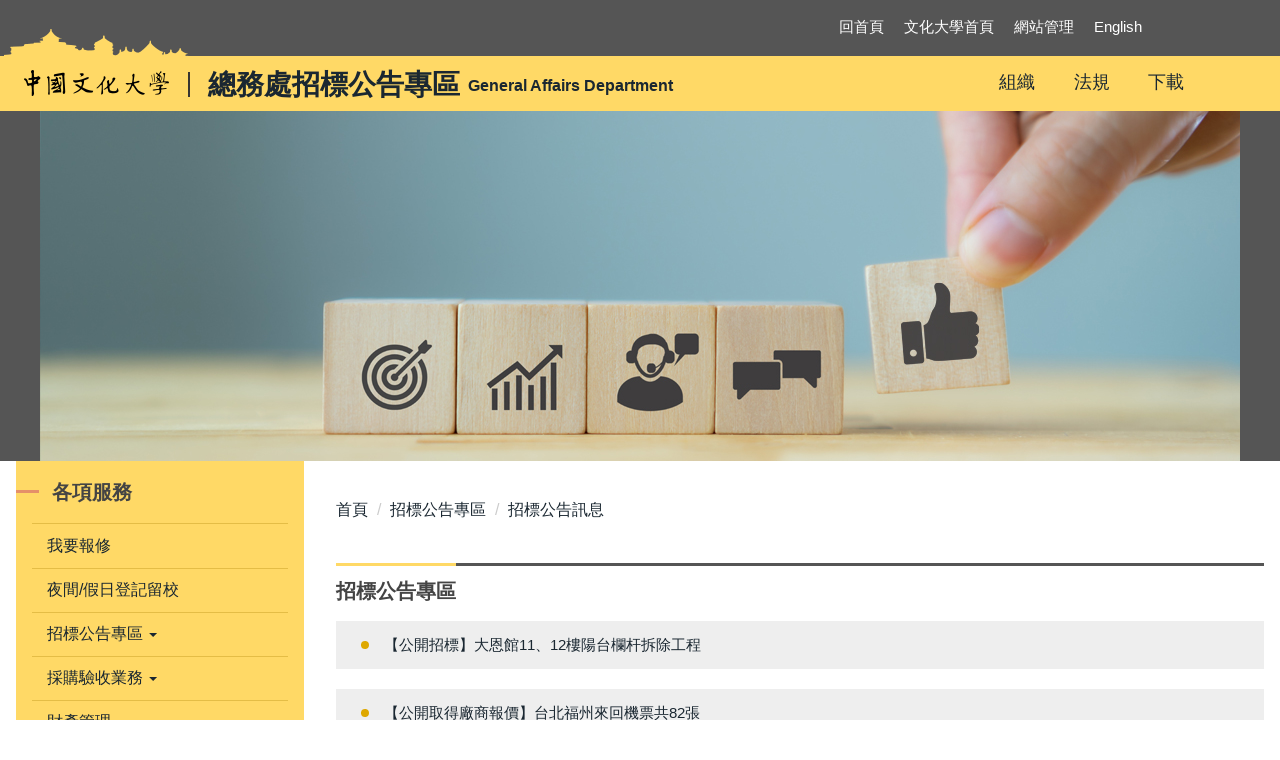

--- FILE ---
content_type: text/html; charset=UTF-8
request_url: https://cuau.pccu.edu.tw/p/412-1006-16976.php?Lang=zh-tw
body_size: 8213
content:
<!DOCTYPE html>
<html lang="zh-Hant">
<head>


<meta http-equiv="Content-Type" content="text/html; charset=utf-8">
<meta http-equiv="X-UA-Compatible" content="IE=edge,chrome=1" />
<meta name="viewport" content="initial-scale=1.0, user-scalable=1, minimum-scale=1.0, maximum-scale=3.0">
<meta name="mobile-web-app-capable" content="yes">
<meta name="apple-mobile-web-app-status-bar-style" content="black">
<meta name="keywords" content="請填寫網站關鍵記事，用半角逗號(,)隔開" />
<meta name="description" content="請填寫網站簡述" />

<meta content="index,follow" name="robots">

<meta property="og:image"  content="/images/favicon.ico" />

<title>招標公告訊息 </title>

<link rel="shortcut icon" href="/images/favicon.ico" type="image/x-icon" />
<link rel="icon" href="/images/favicon.ico" type="image/x-icon" />
<link rel="bookmark" href="/images/favicon.ico" type="image/x-icon" />


<link rel="stylesheet" href="/var/file/6/1006/mobilestyle/combine-zh-tw.css?t=f3717f6207" type="text/css" />
<script language="javascript"><!--
 var isHome = false 
 --></script>
<script language="javascript"><!--
 var isExpanMenu = false 
 --></script>
<script type="text/javascript" src="/var/file/js/m_20260106.js" ></script>
</head>
<style>
                  div.outer {
                     width: 1000px;
                  }
                  body{ font-size:1.6rem !important;}
body a{}
body a:hover{}
body a:visited{}
               </style> 
<body class="page_mobilecgmolist  ">

<div class="wrap">


<a href="#start-C" class="focusable" title="跳到主要內容區">跳到主要內容區</a>


<div class="fpbgvideo"></div>
<div class="minner">

<div id="Dyn_head">
<div class="header">
	<div class="minner ">







	
<div class="selfhead">
		<div class="meditor">
	
      
         
			<div class="head">
<div class="mlogo">
<h1><a href="/?Lang=zh-tw" title="中國文化大學"><img alt="中國文化大學" src="/var/file/6/1006/img/2426/mlogo.png" /> <span class="CTitle">總務處招標公告專區</span> <span class="Etitle">General Affairs Department</span></a></h1>
</div>

<div class="hdsearch">
<div class="collapse" id="headsearch">&nbsp;</div>

<div class="collapse">&nbsp;</div>
</div>

<div class="mycollapse"><button class="navbar-toggle" data-target=".nav-toggle" data-toggle="collapse" type="button"><span class="glyphicons show_lines">Menu</span></button>

<div class="navbar-collapse collapse nav-toggle" id="collapseExample2">
<div class="topnav">
				
				



   
<div class="headnavcust">
	<div class="mnavbar mn-collapse">
		<button type="button" class="navbar-toggle" data-toggle="collapse" data-target=".hd-topnav" aria-expanded="false">
			<span class="glyphicons show_lines">Menu</span>
		</button>
		<div class="nav-toggle collapse navbar-collapse iosScrollToggle hd-topnav">
			<div class="hdmenu">
				<ul class="nav navbar-nav" id="ad60b0f60b25bf8bf959d7b0834237d60_MenuTop_topnav">
				
					<li   id="Hln_128" ><a  href="/index.php" title="回首頁">回首頁</a></li>
				
					<li   id="Hln_5056" ><a  href="https://www.pccu.edu.tw" target="_blank"  rel="noopener noreferrer"  title="文化大學首頁(另開新視窗)">文化大學首頁</a></li>
				
					<li   id="Hln_5200" ><a  href="/platform" target="_blank"  title="網站管理(另開新視窗)">網站管理</a></li>
				
					<li   id="Hln_8758" ><a  href="https://cuau.pccu.edu.tw/index.php?Lang=en" title="English">English</a></li>
				
        		
				</ul>
			</div>
		</div>
	</div>
</div>

<script>
$(document).ready(function(){
	$(".mnavbar .navbar-toggle").click(function(){
		$(this).toggleClass("open");
		var ariaExpanded = $(this).attr('aria-expanded');
		$(this).attr('aria-expanded',ariaExpanded !== 'true');
	});
   $(".mycollapse .navbar-toggle").click(function(){
      $(this).toggleClass("open");
      var ariaExpanded = $(this).attr('aria-expanded');
      $(this).attr('aria-expanded',ariaExpanded !== 'true');
   });
   $('.iosScrollToggle').on('shown.bs.collapse', function () {
		var togglePos = $(this).css('position');
      if(togglePos !== 'static'){
          ModalHelper.afterOpen();
      }
    });

    $('.iosScrollToggle').on('hide.bs.collapse', function () {
		var togglePos = $(this).css('position');
      if(togglePos !== 'static'){
			ModalHelper.beforeClose();
      }
    });
	
});
</script>



	

<script language="javascript">

	tabSwitch("ad60b0f60b25bf8bf959d7b0834237d60_MenuTop_topnav");


</script>

         
			</div>

<div class="mainmenu">
				
				



   
<div class="headnavcust">
	<div class="mnavbar mn-collapse">
		<button type="button" class="navbar-toggle" data-toggle="collapse" data-target=".hd-mainmenu" aria-expanded="false">
			<span class="glyphicons show_lines">Menu</span>
		</button>
		<div class="nav-toggle collapse navbar-collapse iosScrollToggle hd-mainmenu">
			<div class="hdmenu">
				<ul class="nav navbar-nav" id="ad60b0f60b25bf8bf959d7b0834237d60_MenuTop_mainmenu">
				
					<li   id="Hln_5194" class="dropdown" ><a role="button" aria-expanded="false" class="dropdown-toggle" data-toggle="dropdown" href="/p/412-1006-15464.php?Lang=zh-tw" title="組織">組織</a><ul class="dropdown-menu"><li  id="Hln_5212"><a href="/p/412-1006-2411.php?Lang=zh-tw" title="總務長室">總務長室</a></li><li  id="Hln_5213"><a href="/p/412-1006-2413.php?Lang=zh-tw" title="事務組">事務組</a></li><li  id="Hln_5214"><a href="/p/412-1006-2414.php?Lang=zh-tw" title="營繕組">營繕組</a></li><li  id="Hln_5215"><a href="/p/412-1006-2416.php?Lang=zh-tw" title="出納組">出納組</a></li><li  id="Hln_5216"><a href="/p/412-1006-2415.php?Lang=zh-tw" title="保管組">保管組</a></li></ul></li>
				
					<li   id="Hln_5195" ><a  href="/p/412-1006-15480.php?Lang=zh-tw" title="法規">法規</a></li>
				
					<li   id="Hln_5197" ><a  href="/p/412-1006-15531.php?Lang=zh-tw" title="下載">下載</a></li>
				
        		
				</ul>
			</div>
		</div>
	</div>
</div>



	

<script language="javascript">

	tabSwitch("ad60b0f60b25bf8bf959d7b0834237d60_MenuTop_mainmenu");


</script>

         
         </div>
</div>
</div>
</div>

<div id="banner">&nbsp;</div>
<script>
    $(document).ready(function () {
        $.hajaxOpenUrl("/app/index.php?Action=mobileloadmod&Type=mobilesch&Nbr=0", '#headsearch');
        $.hajaxOpenUrl("/app/index.php?Action=mobileloadmod&Type=mobile_sz_mstr&Nbr=601", '#banner');
$(".hdsearch .sch-toggle").click(function(){
      $(this).toggleClass("open");
   });
    });
</script>
      
      
   






	
	</div>
</div>




	</div>
</div>
<script language="javascript">

	tabSwitch("ad60b0f60b25bf8bf959d7b0834237d60_MenuTop");



if(typeof(_LoginHln)=='undefined') var _LoginHln = new hashUtil();

if(typeof(_LogoutHln)=='undefined') var _LogoutHln = new hashUtil();

if(typeof(_HomeHln)=='undefined') var _HomeHln = new hashUtil();

if(typeof(_InternalHln)=='undefined') var _InternalHln = new hashUtil();
_InternalHln.put("128","Hln_"+"128");


$(document).ready(function(){
   if(typeof(loginStat)=='undefined') {
   	if(popChkLogin()) loginStat="login";
   	else loginStat="logout";
	}
	dealHln(isHome,loginStat,$('div.hdmenu'));

	
	
});

var firstWidth = window.innerWidth;
function mobilehead_widthChangeCb() {
if((firstWidth>=767 && window.innerWidth<767) || (firstWidth<767 && window.innerWidth>=767))  location.reload();
if(window.innerWidth <767) {
setTimeout(()=>{
	var div = document.getElementsByClassName('mycollapse');
	if(div=='undefined' || div.length==0) div = document.getElementsByClassName('nav-toggle navbar-collapse iosScrollToggle');
   div = div[0];
   //var focusableElements = div.querySelectorAll('li>a[href], button, input[type="text"], select, textarea');
	if(typeof(div)!='undefined'){
   var focusableElements = div.querySelectorAll('a[href], button, input[type="text"], select, textarea');
	focusableElements[focusableElements.length-1].addEventListener('keydown', function(event) {
   	if (event.key === 'Tab') {
      	$(".hdmenu .dropdown").removeClass("open");
         var button= document.getElementsByClassName('navbar-toggle');
         button= button[0];
         button.click();
      }
	});
	}
},1000);
}else{
	var div = document.getElementsByClassName('mycollapse');
   if(div=='undefined' || div.length==0) div = document.getElementsByClassName('nav-toggle navbar-collapse iosScrollToggle');
   div = div[0];
	if(typeof(div)!='undefined'){
   var focusableElements = div.querySelectorAll('a[href]');
   focusableElements[focusableElements.length-1].addEventListener('keydown', function(event) {
      if (event.key === 'Tab') {
         $(".hdmenu .dropdown").removeClass("open");
      }
   });
	}
}
}
window.addEventListener('resize', mobilehead_widthChangeCb);
mobilehead_widthChangeCb();
</script>
<noscript>本功能需使用支援JavaScript之瀏覽器才能正常操作</noscript>
<!-- generated at Tue Jan 06 2026 12:32:40 --></div>

<main id="main-content">
<div class="main">
<div class="minner">

	
	
<div class="row col2 row_0">
	<div class="mrow container">
		
			
			
			
			
				
        		
         	
				<div class="col col_01">
					<div class="mcol">
					
						
						
						<div id="Dyn_1_1" class="M1227  ">

<div class="module module-cgmenu md_style2">
	<header class="mt ">
	 
	<h2 class="mt-title">各項服務</h2>
</header>

	<section class="mb">
		<ul class="cgmenu list-group dropmenu-right" id="a5952a4ce86f83cc1741492d5b2bdd56e_Pccmenu">
		
			
			<li class="list-group-item dropdown" id="Cg_15470"  >
				<a  class=""  title="我要報修" href="https://cuau.pccu.edu.tw/p/412-1006-15470.php?Lang=zh-tw" ><span>我要報修</span>
					
				</a>
					
			</li>
		
			
			<li class="list-group-item dropdown" id="Cg_15494"  >
				<a  class=""  title="夜間/假日登記留校" href="https://cuau.pccu.edu.tw/p/412-1006-15494.php?Lang=zh-tw" ><span>夜間/假日登記留校</span>
					
				</a>
					
			</li>
		
			
			<li class="list-group-item dropdown" id="Cg_16694"    onmouseover="fixMenuPosition2(this,'Cgl_16694',0,0,'menu')" >
				<a role="button" aria-expanded="false" onfocus="fixMenuPosition2(this,'Cgl_16694',0,0,'menu',1)" class="dropdown-toggle"  title="招標公告專區" href="javascript:void(0)" ><span>招標公告專區</span>
					<b class="caret"></b>
				</a>
				
					<ul  id="Cgl_16694" class="dropdown-menu dropmenu-right">
						
							
							
								<li><a  title="招標公告訊息" href="https://cuau.pccu.edu.tw/p/412-1006-16976.php?Lang=zh-tw">招標公告訊息</a></li>
							
						
							
							
								<li><a  title="公共工程公函暨採購相關訊息" href="https://cuau.pccu.edu.tw/p/412-1006-16977.php?Lang=zh-tw">公共工程公函暨採購相關訊息</a></li>
							
						
					</ul>
					
			</li>
		
			
			<li class="list-group-item dropdown" id="Cg_15497"    onmouseover="fixMenuPosition2(this,'Cgl_15497',0,0,'menu')" >
				<a role="button" aria-expanded="false" onfocus="fixMenuPosition2(this,'Cgl_15497',0,0,'menu',1)" class="dropdown-toggle"  title="採購驗收業務" href="javascript:void(0)" ><span>採購驗收業務</span>
					<b class="caret"></b>
				</a>
				
					<ul  id="Cgl_15497" class="dropdown-menu dropmenu-right">
						
							
							
								<li><a  title="法令規章" href="/p/403-1006-2524.php?Lang=zh-tw">法令規章</a></li>
							
						
							
							
								<li><a  title="採購作業流程圖" href="https://cuau.pccu.edu.tw/p/412-1006-15499.php?Lang=zh-tw">採購作業流程圖</a></li>
							
						
							
							
								<li><a target="_blank" title="採購作業簡報(另開新視窗)" href="https://cuau.pccu.edu.tw/var/file/6/1006/img/2501/552700927.pdf">採購作業簡報</a></li>
							
						
							
							
								<li><a  title="採購相關書表" href="https://cuau.pccu.edu.tw/p/412-1006-15501.php?Lang=zh-tw">採購相關書表</a></li>
							
						
							
							
								<li><a  title="採購驗收處理" href="https://cuau.pccu.edu.tw/p/412-1006-15502.php?Lang=zh-tw">採購驗收處理</a></li>
							
						
							
							
								<li><a target="_blank" title="小額採購驗收(另開新視窗)" href="/var/file/6/1006/img/2496/732315560.pdf">小額採購驗收</a></li>
							
						
					</ul>
					
			</li>
		
			
			<li class="list-group-item dropdown" id="Cg_15683"    onmouseover="fixMenuPosition2(this,'Cgl_15683',0,0,'menu')" >
				<a role="button" aria-expanded="false" onfocus="fixMenuPosition2(this,'Cgl_15683',0,0,'menu',1)" class="dropdown-toggle"  title="財產管理" href="javascript:void(0)" ><span>財產管理</span>
					<b class="caret"></b>
				</a>
				
					<ul  id="Cgl_15683" class="dropdown-menu dropmenu-right">
						
							
							
								<li><a  title="法令規章" href="/p/404-1006-100965.php?Lang=zh-tw">法令規章</a></li>
							
						
							
							
								<li><a  title="財產增加" href="https://cuau.pccu.edu.tw/p/412-1006-15687.php?Lang=zh-tw">財產增加</a></li>
							
						
							
							
								<li><a  title="財產盤點" href="https://cuau.pccu.edu.tw/p/412-1006-15688.php?Lang=zh-tw">財產盤點</a></li>
							
						
							
							
								<li><a  title="財產移轉" href="https://cuau.pccu.edu.tw/p/412-1006-17216.php?Lang=zh-tw">財產移轉</a></li>
							
						
							
							
								<li><a  title="財產報廢" href="https://cuau.pccu.edu.tw/p/412-1006-15505.php?Lang=zh-tw">財產報廢</a></li>
							
						
							
							
								<li><a  title="財產遺失" href="https://cuau.pccu.edu.tw/p/412-1006-15506.php?Lang=zh-tw">財產遺失</a></li>
							
						
					</ul>
					
			</li>
		
			
			<li class="list-group-item dropdown" id="Cg_16300"    onmouseover="fixMenuPosition2(this,'Cgl_16300',0,0,'menu')" >
				<a role="button" aria-expanded="false" onfocus="fixMenuPosition2(this,'Cgl_16300',0,0,'menu',1)" class="dropdown-toggle"  title="場地借用" href="javascript:void(0)" ><span>場地借用</span>
					<b class="caret"></b>
				</a>
				
					<ul  id="Cgl_16300" class="dropdown-menu dropmenu-right">
						
							
							
								<li><a  title="法令規章" href="https://cuau.pccu.edu.tw/p/404-1006-100967.php">法令規章</a></li>
							
						
							
							
								<li><a  title="場地收費表" href="https://cuau.pccu.edu.tw/p/412-1006-16302.php?Lang=zh-tw">場地收費表</a></li>
							
						
							
							
								<li><a  title="會議場地" href="https://cuau.pccu.edu.tw/p/412-1006-15477.php?Lang=zh-tw">會議場地</a></li>
							
						
							
							
								<li><a  title="其他場地" href="https://cuau.pccu.edu.tw/p/412-1006-15756.php?Lang=zh-tw">其他場地</a></li>
							
						
					</ul>
					
			</li>
		
			
			<li class="list-group-item dropdown" id="Cg_15508"    onmouseover="fixMenuPosition2(this,'Cgl_15508',0,0,'menu')" >
				<a role="button" aria-expanded="false" onfocus="fixMenuPosition2(this,'Cgl_15508',0,0,'menu',1)" class="dropdown-toggle"  title="交通" href="javascript:void(0)" ><span>交通</span>
					<b class="caret"></b>
				</a>
				
					<ul  id="Cgl_15508" class="dropdown-menu dropmenu-right">
						
							
							
								<li><a  title="學校專車(教職員)" href="https://cuau.pccu.edu.tw/p/412-1006-15510.php?Lang=zh-tw">學校專車(教職員)</a></li>
							
						
							
							
								<li><a  title="學校專車(學生)" href="https://cuau.pccu.edu.tw/p/412-1006-16855.php?Lang=zh-tw">學校專車(學生)</a></li>
							
						
							
							
								<li><a  title="公共運輸" href="https://cuau.pccu.edu.tw/p/412-1006-15738.php?Lang=zh-tw">公共運輸</a></li>
							
						
							
							
								<li><a  title="停車規定管理" href="https://cuau.pccu.edu.tw/p/412-1006-15514.php?Lang=zh-tw">停車規定管理</a></li>
							
						
							
							
								<li><a  title="來賓停車申請" href="/p/404-1006-102282.php">來賓停車申請</a></li>
							
						
							
							
								<li><a  title="校區車證申請" href="https://cuau.pccu.edu.tw/p/412-1006-15513.php?Lang=zh-tw">校區車證申請</a></li>
							
						
							
							
								<li><a  title="平面圖" href="https://cuau.pccu.edu.tw/p/412-1006-15511.php?Lang=zh-tw">平面圖</a></li>
							
						
							
							
								<li><a target="_blank" title="意見反應(另開新視窗)" href="https://cuau.pccu.edu.tw/p/412-1006-16909.php?Lang=zh-tw">意見反應</a></li>
							
						
							
							
								<li><a  title="新生專區(交通)" href="/p/405-1006-124876,c17993.php?Lang=zh-tw">新生專區(交通)</a></li>
							
						
							
							
								<li><a  title="公務車管理" href="https://cuau.pccu.edu.tw/p/412-1006-15520.php?Lang=zh-tw">公務車管理</a></li>
							
						
					</ul>
					
			</li>
		
			
			<li class="list-group-item dropdown" id="Cg_15478"  >
				<a  class="" target="_blank" title="公共服務學習(另開新視窗)" rel="noopener noreferrer"  href="https://servicelearning.pccu.edu.tw/p/412-1310-2385.php?Lang=zh-tw" ><span>公共服務學習</span>
					
				</a>
					
			</li>
		
			
			<li class="list-group-item dropdown" id="Cg_15523"    onmouseover="fixMenuPosition2(this,'Cgl_15523',0,0,'menu')" >
				<a role="button" aria-expanded="false" onfocus="fixMenuPosition2(this,'Cgl_15523',0,0,'menu',1)" class="dropdown-toggle"  title="助學生業務" href="javascript:void(0)" ><span>助學生業務</span>
					<b class="caret"></b>
				</a>
				
					<ul  id="Cgl_15523" class="dropdown-menu dropmenu-right">
						
							
							
								<li><a target="_blank" title="助學管理辦法(另開新視窗)" href="/var/file/6/1006/img/2503/610070357.pdf">助學管理辦法</a></li>
							
						
							
							
								<li><a  title="助學生考核表" href="/var/file/6/1006/img/110391415.doc">助學生考核表</a></li>
							
						
							
							
								<li><a  title="助學生申請書" href="/var/file/6/1006/img/392756654.doc">助學生申請書</a></li>
							
						
							
							
								<li><a  title="助學生需求及成效表" href="/var/file/6/1006/img/395718636.xls">助學生需求及成效表</a></li>
							
						
							
							
								<li><a  title="暑假華岡園丁報名表" href="/var/file/6/1006/img/517862931.doc">暑假華岡園丁報名表</a></li>
							
						
					</ul>
					
			</li>
		
			
			<li class="list-group-item dropdown" id="Cg_15479"    onmouseover="fixMenuPosition2(this,'Cgl_15479',0,0,'menu')" >
				<a role="button" aria-expanded="false" onfocus="fixMenuPosition2(this,'Cgl_15479',0,0,'menu',1)" class="dropdown-toggle"  title="通訊管理" href="javascript:void(0)" ><span>通訊管理</span>
					<b class="caret"></b>
				</a>
				
					<ul  id="Cgl_15479" class="dropdown-menu dropmenu-right">
						
							
							
								<li><a  title="校內分機查詢" href="https://cuau.pccu.edu.tw/p/412-1006-15488.php?Lang=zh-tw">校內分機查詢</a></li>
							
						
							
							
								<li><a  title="電信業務" href="/p/404-1006-102052.php?Lang=zh-tw">電信業務</a></li>
							
						
					</ul>
					
			</li>
		
			
			<li class="list-group-item dropdown" id="Cg_15483"    onmouseover="fixMenuPosition2(this,'Cgl_15483',0,0,'menu')" >
				<a role="button" aria-expanded="false" onfocus="fixMenuPosition2(this,'Cgl_15483',0,0,'menu',1)" class="dropdown-toggle"  title="校園生活相關" href="javascript:void(0)" ><span>校園生活相關</span>
					<b class="caret"></b>
				</a>
				
					<ul  id="Cgl_15483" class="dropdown-menu dropmenu-right">
						
							
							
								<li><a  title="監視系統管理" href="/p/405-1006-102615,c15486.php">監視系統管理</a></li>
							
						
							
							
								<li><a  title="宿舍熱水供應" href="https://cuau.pccu.edu.tw/p/412-1006-15487.php?Lang=zh-tw">宿舍熱水供應</a></li>
							
						
							
							
								<li><a  title="餐廳管理" href="https://cuau.pccu.edu.tw/p/412-1006-15697.php?Lang=zh-tw">餐廳管理</a></li>
							
						
							
							
								<li><a  title="飲水設備" href="https://cuau.pccu.edu.tw/p/412-1006-15484.php?Lang=zh-tw">飲水設備</a></li>
							
						
							
							
								<li><a  title="販賣機" href="https://cuau.pccu.edu.tw/p/412-1006-15711.php?Lang=zh-tw">販賣機</a></li>
							
						
					</ul>
					
			</li>
		
			
			<li class="list-group-item dropdown" id="Cg_15491"    onmouseover="fixMenuPosition2(this,'Cgl_15491',0,0,'menu')" >
				<a role="button" aria-expanded="false" onfocus="fixMenuPosition2(this,'Cgl_15491',0,0,'menu',1)" class="dropdown-toggle"  title="其他業務" href="javascript:void(0)" ><span>其他業務</span>
					<b class="caret"></b>
				</a>
				
					<ul  id="Cgl_15491" class="dropdown-menu dropmenu-right">
						
							
							
								<li><a  title="教職員宿舍" href="https://cuau.pccu.edu.tw/p/412-1006-15493.php?Lang=zh-tw">教職員宿舍</a></li>
							
						
							
							
								<li><a  title="視聽設備器材借用" href="https://cuau.pccu.edu.tw/p/412-1006-15495.php?Lang=zh-tw">視聽設備器材借用</a></li>
							
						
							
							
								<li><a  title="物品借用" href="/p/404-1006-102043.php?Lang=zh-tw">物品借用</a></li>
							
						
					</ul>
					
			</li>
		
		</ul>
	</section>
</div>
<script language="javascript">

	tabSwitch("a5952a4ce86f83cc1741492d5b2bdd56e_Pccmenu");	


</script>


<!-- generated at Thu Jan 15 2026 14:35:06 --></div>

					
					</div>
				</div> 
			 
		
			
			
			
			
				
        		
         	
				<div class="col col_02">
					<div class="mcol">
					
						
						
						<div id="Dyn_2_1" class="M3  ">

<div class="module module-path md_style1">
	<div class="minner">
		<section class="mb">
			<ol class="breadcrumb">
			
			
				
				
				<li><a href="/index.php">首頁</a></li>
				
				
			
				
				
				<li><a href="https://cuau.pccu.edu.tw/p/412-1006-16694.php?Lang=zh-tw">招標公告專區</a></li>
				
				
			
				
				
				
            <li class="active"><a href="https://cuau.pccu.edu.tw/p/412-1006-16976.php?Lang=zh-tw">招標公告訊息</a></li>
				
			
			</ol>
		</section>
	</div>
</div>

</div>

					
						
						
						<div id="Dyn_2_2" class="M4  ">


<div class="module module-cglist md_style1">
<div class="minner">
	<header class="mt mthide ">
	 
	
</header>

	
   
	<section class="mb">
		<div class="mcont">
			

         



<div class="mpgdetail">
	
		
 		
		
		
		
		
	
	
   <div class="meditor"></div>
	
	
	
</div>





		</div>
	</section>
   
</div>
</div>







</div>

					
						
						
						<div id="Dyn_2_3" class="M34794  ">

<div class="module  module-rss md_style1">
<div class="minner">
	<header class="mt ">
	 
	<h2 class="mt-title">招標公告專區</h2>
</header>

	<section class="mb">
   	
	<div class="row listBS">
	
	
		
		<div class="d-item d-title col-sm-12">
<div class="mbox">
	<div class="d-txt">
		<div class="mtitle">
			
			<a href="https://ap2.pccu.edu.tw/post/content?language=&NO=20261151434334" target="_blank"   title="【公開招標】大恩館11、12樓陽台欄杆拆除工程(另開新視窗)">
				
				【公開招標】大恩館11、12樓陽台欄杆拆除工程
			</a>
			
			
			
		</div>
	</div>
	
</div>
</div>

		</div><div class="row listBS">
	
		
		<div class="d-item d-title col-sm-12">
<div class="mbox">
	<div class="d-txt">
		<div class="mtitle">
			
			<a href="https://ap2.pccu.edu.tw/post/content?language=&NO=202611413385174" target="_blank"   title="【公開取得廠商報價】台北福州來回機票共82張(另開新視窗)">
				
				【公開取得廠商報價】台北福州來回機票共82張
			</a>
			
			
			
		</div>
	</div>
	
</div>
</div>

		</div><div class="row listBS">
	
		
		<div class="d-item d-title col-sm-12">
<div class="mbox">
	<div class="d-txt">
		<div class="mtitle">
			
			<a href="https://ap2.pccu.edu.tw/post/content?language=&NO=202611413344289" target="_blank"   title="【公開取得廠商報價】菲華樓隔間修繕工程(另開新視窗)">
				
				【公開取得廠商報價】菲華樓隔間修繕工程
			</a>
			
			
			
		</div>
	</div>
	
</div>
</div>

		</div><div class="row listBS">
	
		
		<div class="d-item d-title col-sm-12">
<div class="mbox">
	<div class="d-txt">
		<div class="mtitle">
			
			<a href="https://ap2.pccu.edu.tw/post/content?language=&NO=202611391426286" target="_blank"   title="【公開取得廠商報價】磁碟陣列1台(另開新視窗)">
				
				【公開取得廠商報價】磁碟陣列1台
			</a>
			
			
			
		</div>
	</div>
	
</div>
</div>

		</div><div class="row listBS">
	
		
		<div class="d-item d-title col-sm-12">
<div class="mbox">
	<div class="d-txt">
		<div class="mtitle">
			
			<a href="https://ap2.pccu.edu.tw/post/content?language=&NO=202611215201998" target="_blank"   title="【公開取得廠商報價】推廣教育部校園門禁系統更新(另開新視窗)">
				
				【公開取得廠商報價】推廣教育部校園門禁系統更新
			</a>
			
			
			
		</div>
	</div>
	
</div>
</div>

		</div><div class="row listBS">
	
		
		<div class="d-item d-title col-sm-12">
<div class="mbox">
	<div class="d-txt">
		<div class="mtitle">
			
			<a href="https://ap2.pccu.edu.tw/post/content?language=&NO=202611214599809" target="_blank"   title="【公開取得廠商報價】推廣教育部台中分部教室視聽及公播系統更新(另開新視窗)">
				
				【公開取得廠商報價】推廣教育部台中分部教室視聽及公播系統更新
			</a>
			
			
			
		</div>
	</div>
	
</div>
</div>

		</div><div class="row listBS">
	
		
		<div class="d-item d-title col-sm-12">
<div class="mbox">
	<div class="d-txt">
		<div class="mtitle">
			
			<a href="https://ap2.pccu.edu.tw/post/content?language=&NO=2025121318844622" target="_blank"   title="公告114學年度「教學特優教師」、「教學傑出教師」、「教學優良教師」獲獎名單。(另開新視窗)">
				
				公告114學年度「教學特優教師」、「教學傑出教師」、「教學優良教師」獲獎名單。
			</a>
			
			
			
		</div>
	</div>
	
</div>
</div>

		
	
	</div>


   	
	</section>
</div>
</div>



</div>

					
						
						
						<div id="Dyn_2_4" class="M33474  ">

<div class="module module-um md_style1">
   <div class="mouter">
	<header class="mt mthide ">
	 
	
</header>

	<section class="mb">
		<div class="minner">
			<div class="meditor">
			<p>
<style type="text/css">@media (min-width: 768px){
.module-complex .nav-tabs>li{
width:20%;
}

.tab-content .md_style1 .d-item.d-title .mbox{
background:#eee;
padding:1.5rem;
padding-left:4.3rem;
margin:10px 0;
}

.tab-content .md_style1 .d-item.d-title .mbox::before{

content: "";
background: #dea800;
    width: 8px;
    height: 8px;
    position: absolute;
    left: 2em;
    top: 50%;
    margin-top: -4px;
    border-radius: 50%;
}


.tab-content .md_style1 .d-item.d-title .mbox:hover{
background:#eee;
}

.module-complex .md_style1 .d-title .d-txt>.mtitle a:hover{
color:#dea800;
}

}
</style>
</p> 
			</div>
		</div>
	</section>
	</div>
</div>

</div>

					
					</div>
				</div> 
			 
		
			
			
			
			 
		
	</div>
</div>
	

</div>
</div>
</main>


	<style>
	@media (min-width: 481px) {.row_0 .col_01 { width: 25%;}.row_0 .col_02 { width: 75%;}.row_0 .col_03 { width: 0%;}}
	</style>


<div id="Dyn_footer">
<div class="footer">
<div class="minner container">







<div class="copyright">
<div class="meditor">
	<style type="text/css">.minner > .mb{
padding-top:0.5rem;
}

.titleLv01{
color:#F59617;
font-size:24px;
font-weight:bold;
}

.main > .minner > .row{
background:#FFF;
}

.module-complex{
padding:1.5rem 0 3rem 0;
}

.module-complex .nav-tabs>li>a{
outline:none;
border:1px #d58a4f solid;
}

.module-complex .nav-tabs>li>a:hover{
border:1px #d58a4f solid;
}

.tableBorder{
border: 1px #e6e6e6 solid;
margin-bottom:3rem;
}

.tableHead{
   background: #e6e6e6;
   color: #333;
   vertical-align: middle;
}

.tableHead th{
text-align: center ;
}

.tableBorder td{
text-align: center ;
border-bottom: 1px #e6e6e6 solid;
border-right: 1px #e6e6e6 solid;
padding:10px;
}

.tableBorder td ol li{
text-align: left ;
}

.jobInfo{
text-align: left !important;
padding-left:16px;
}
</style>
<script src="https://cdnjs.cloudflare.com/ajax/libs/scrollReveal.js/3.3.6/scrollreveal.min.js"></script><script>
    $(".floatAnimate").addClass("fadeTop");
    $(".md_style4").addClass("fadeTop");
    $(".v-it").addClass("fadeTop");
    $(".v-td").addClass("fadeTop");

  	var sr1 = ScrollReveal({ 
  		origin: "top",  // 起始位置
  		distance: "80px",  // 距離
  		duration: 800,  // 動畫時間
  		delay: 0,  // 動畫延遲時間
  		rotate: { x: 0, y: 0, z: 0 },  // 旋轉角度
  		opacity: 0,  // 透明度
  		scale: 0.9, // 縮放比例
  		easing: "cubic-bezier(0.6, 0.2, 0.1, 1)", // 動畫速度曲線
  		container: window.document.documentElement, // 外層
  		mobile: true, // 支援行動裝置
  		reset: true, // 每次都啟動動畫
  		useDelay: "always", // 延遲動畫次數
  		viewFactor: 0.2, // 當該物件在可視範圍內，則顯示此物件(0.2表示可視範圍20%)
  		viewOffset: { top: 0, right: 0, bottom: 0, left: 0 }, // 當外層有設定間隔造成偏移，則請設定在此維持精準度
  	});
	;


    sr1.reveal( ".fadeTop", {});
</script>
<p style="text-align: center;"><span style="font-size:0.875em;">學校地址 : 臺北市11114陽明山華岡路55號<br />
55, Hwa-Kang Rd., Yang-Ming-Shan, Taipei ,Taiwan 11114, R. O. C.<br />
聯絡電話：(02)2861-0511#13005 / 傳真電話：(02)2861-0303 /&nbsp;服務信箱：<a href="mailto:pyt2@ulive.pccu.edu.tw?subject=%E6%84%8F%E8%A6%8B%E5%8F%8D%E6%87%89"><span style="color:#dddddd;">pyt2@ulive.pccu.edu.tw</span></a></span></p>
	
</div>
</div>





</div>
</div>
<!-- generated at Tue Jan 06 2026 12:10:06 --></div>


</div>
</div>
<div class="fpbgvideo"></div>




<div id="_pop_login" class="mpopdiv">
<script>$(document).ready(function() {$.hajaxOpenUrl('/app/index.php?Action=mobileloadmod&Type=mobilepoplogin&Nbr=0','#_pop_login','',function(){menuDropAct();});})</script>
</div>




<div id="_pop_tips" class="mtips">
	<div class="mbox">
	</div>
</div>
<div id="_pop_dialog" class="mdialog">
	<div class="minner">
		<div class="mcont">
		</div>
		<footer class="mdialog-foot">
        	<button type="submit" class="mbtn mbtn-s">OK</button>
        	<button type="submit" class="mbtn mbtn-c">Cancel</button>
		</footer>
	</div>
</div>

<div class="pswp" tabindex="-1" role="dialog" aria-hidden="true">
	<!-- Background of PhotoSwipe. 
	It's a separate element, as animating opacity is faster than rgba(). -->
	<div class="pswp__bg"></div>
		<!-- Slides wrapper with overflow:hidden. -->
		<div class="pswp__scroll-wrap">
		<!-- Container that holds slides. PhotoSwipe keeps only 3 slides in DOM to save memory. -->
		<!-- don't modify these 3 pswp__item elements, data is added later on. -->
		<div class="pswp__container">
			 <div class="pswp__item"></div>
			 <div class="pswp__item"></div>
			 <div class="pswp__item"></div>
		</div>
		<!-- Default (PhotoSwipeUI_Default) interface on top of sliding area. Can be changed. -->
		<div class="pswp__ui pswp__ui--hidden">
			<div class="pswp__top-bar">
				<!--  Controls are self-explanatory. Order can be changed. -->
					<div class="pswp__counter"></div>
					<button class="pswp__button pswp__button--close" title="Close (Esc)">Close (Esc)</button>
					<button class="pswp__button pswp__button--share" title="Share">Share</button>
					<button class="pswp__button pswp__button--fs" title="Toggle fullscreen">Toggle fullscreen</button>
					<button class="pswp__button pswp__button--zoom" title="Zoom in/out">Zoom in/out</button>
				  <!-- Preloader demo https://codepen.io/dimsemenov/pen/yyBWoR -->
				  <!-- element will get class pswp__preloader-active when preloader is running -->
				  <div class="pswp__preloader">
						<div class="pswp__preloader__icn">
						  <div class="pswp__preloader__cut">
							 <div class="pswp__preloader__donut"></div>
						  </div>
						</div>
				  </div>
			 </div>
			 <div class="pswp__share-modal pswp__share-modal--hidden pswp__single-tap">
				  <div class="pswp__share-tooltip"></div> 
			 </div>
			 <button class="pswp__button pswp__button--arrow--left" title="Previous (arrow left)">Previous (arrow left)</button>
			 <button class="pswp__button pswp__button--arrow--right" title="Next (arrow right)">Next (arrow right)</button>
			 <div class="pswp__caption">
				  <div class="pswp__caption__center"></div>
			 </div>
	</div>
</div>
</div>



<!--<script>NProgress.done();</script>-->
<script>
function popChkLogin(){
	if(typeof(loginStat)=='undefined') {
   	var chkstat=0;
      var chkUrl='/app/index.php?Action=mobilelogin';
      var chkData = {Op:'chklogin'};
      var chkObj=$.hajaxReturn(chkUrl,chkData);
   	chkstat=chkObj.stat;
		if(chkstat) {
			loginStat="login"; 
			return true;
		}else {
			loginStat="logout"; 
			return false;
		}	
	}else {
		if(loginStat=="login") return true;
		else return false;
	}
}

</script>
<!-- generated at Thu Jan 15 2026 16:32:40 --></body></html>


--- FILE ---
content_type: text/html; charset=UTF-8
request_url: https://cuau.pccu.edu.tw/app/index.php?Action=mobileloadmod&Type=mobilesch&Nbr=0
body_size: 768
content:

<script type="text/javascript">
function chkSchToken(){
      const schbtn = document.getElementById("sch_btn");
      schbtn.setAttribute("disabled", "true");
      document.SearchMoForm.submit();
   }
</script>
<div class="module module-search md_style1">
	<header class="mt ">
	 
	<h2 class="mt-title">快速搜尋</h2>
</header>

	<div class="msearch">
		<form class="formBS" role="search" name="SearchMoForm" onsubmit="chkSchToken(); return false;" method="post" action="/app/index.php?Action=mobileptsearch">
			<div class="input-group">
   			<input id="sch_key" title="關鍵字" name="SchKey" type="text" class="form-control" value="" placeholder="關鍵字" aria-expanded="true" />
				<span class="input-group-btn"> <button type="button" id="sch_btn" class="btn" onclick="chkSchToken()">搜尋</button> </span>
			</div>
			<input type="hidden" name="verify_code" value="9863">
		   <input type="hidden" name="verify_hdcode" value="%2BmzaC%2Fz0MYZ4BoS%2FKl%2B4L6xLmjtjGbM0ph55NoBYbnxb%2BuyvX6FbDQnT9hEeMx3b">
		</form>
	</div>
</div>



--- FILE ---
content_type: text/html; charset=UTF-8
request_url: https://cuau.pccu.edu.tw/app/index.php?Action=mobileloadmod&Type=mobile_sz_mstr&Nbr=601
body_size: 711
content:







<script type="text/javascript" defer>
/*
function showImage_601(){
	var url = '/app/index.php?Plugin=mobile&Action=mobileads';
	var a = [];
	a.push({name:'Op',value:'getRandImage'});
	a.push({name:'ads',value:'601'});
	$.post(url,a,function(d){
		$("._ads_image_601").html(d); 
	});
}
*/
</script>
<div class="module module-adv  md_style99">
   <div class="mouter">
	<header class="mt mthide ">
	 
	
</header>

	<section class="mb">
	<div class="minner">
		<div class="ads-images ads-images-601 _ads_image_601"> 
			<figure class="figBS"><a  title="原頁面開啟"><img src="/var/file/6/1006/randimg/mobileadv_2774_1737780_95460.jpg"  alt="招標公開專區"  class="img-responsive madv-img-large-nosmall" /></a><div class="bn-txt bn-bottom"></div></figure>
		</div>
	</div>
	</section>
</div>
</div>
<!--<img src="/images/clear.gif" onload="showImage_601()" alt=""/>-->


